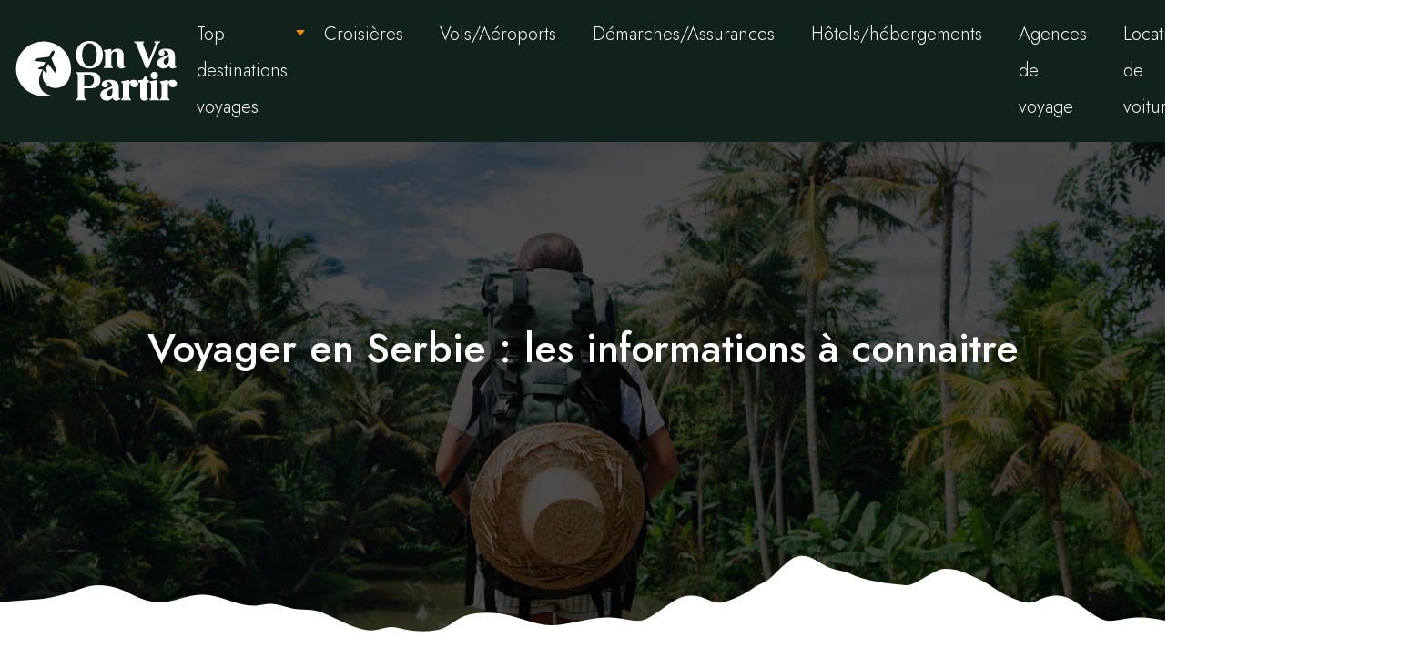

--- FILE ---
content_type: text/html; charset=UTF-8
request_url: https://www.onvapartir.com/voyager-en-serbie-les-informations-a-connaitre/
body_size: 16616
content:
<!DOCTYPE html>
<html lang="fr-FR">
<head>
<meta charset="UTF-8" />
<meta name="viewport" content="width=device-width">
<link rel="shortcut icon" href="/wp-content/uploads/2023/08/favicon-on-va-partir.svg" />
<script type="application/ld+json">
{
    "@context": "https://schema.org",
    "@graph": [
        {
            "@type": "WebSite",
            "@id": "https://www.onvapartir.com#website",
            "url": "https://www.onvapartir.com",
            "name": "onvapartir",
            "inLanguage": "fr-FR",
            "publisher": {
                "@id": "https://www.onvapartir.com#organization"
            }
        },
        {
            "@type": "Organization",
            "@id": "https://www.onvapartir.com#organization",
            "name": "onvapartir",
            "url": "https://www.onvapartir.com",
            "logo": {
                "@type": "ImageObject",
                "@id": "https://www.onvapartir.com#logo",
                "url": "https://www.onvapartir.com/wp-content/uploads/2023/08/logo-on-va-partir.svg"
            }
        },
        {
            "@type": "Person",
            "@id": "https://www.onvapartir.com/author/admin@1#person",
            "name": "admin@1",
            "jobTitle": "Rédaction Web",
            "url": "https://www.onvapartir.com/author/admin@1",
            "worksFor": {
                "@id": "https://www.onvapartir.com#organization"
            },
            "image": {
                "@type": "ImageObject",
                "url": ""
            }
        },
        {
            "@type": "WebPage",
            "@id": "https://www.onvapartir.com/voyager-en-serbie-les-informations-a-connaitre/#webpage",
            "url": "https://www.onvapartir.com/voyager-en-serbie-les-informations-a-connaitre/",
            "isPartOf": {
                "@id": "https://www.onvapartir.com#website"
            },
            "breadcrumb": {
                "@id": "https://www.onvapartir.com/voyager-en-serbie-les-informations-a-connaitre/#breadcrumb"
            },
            "inLanguage": "fr_FR"
        },
        {
            "@type": "Article",
            "@id": "https://www.onvapartir.com/voyager-en-serbie-les-informations-a-connaitre/#article",
            "headline": "Voyager en Serbie : les informations à connaitre",
            "mainEntityOfPage": {
                "@id": "https://www.onvapartir.com/voyager-en-serbie-les-informations-a-connaitre/#webpage"
            },
            "wordCount": 1195,
            "isAccessibleForFree": true,
            "articleSection": [
                "Europe"
            ],
            "datePublished": "2020-07-09T07:19:00+00:00",
            "author": {
                "@id": "https://www.onvapartir.com/author/admin@1#person"
            },
            "publisher": {
                "@id": "https://www.onvapartir.com#organization"
            },
            "inLanguage": "fr-FR"
        },
        {
            "@type": "BreadcrumbList",
            "@id": "https://www.onvapartir.com/voyager-en-serbie-les-informations-a-connaitre/#breadcrumb",
            "itemListElement": [
                {
                    "@type": "ListItem",
                    "position": 1,
                    "name": "Accueil",
                    "item": "https://www.onvapartir.com/"
                },
                {
                    "@type": "ListItem",
                    "position": 2,
                    "name": "Europe",
                    "item": "https://www.onvapartir.com/europe/"
                },
                {
                    "@type": "ListItem",
                    "position": 3,
                    "name": "Voyager en Serbie : les informations à connaitre",
                    "item": "https://www.onvapartir.com/voyager-en-serbie-les-informations-a-connaitre/"
                }
            ]
        }
    ]
}</script>
<meta name='robots' content='max-image-preview:large' />
<title>Ce qu'il faut connaître sur le voyage en Serbie</title><meta name="description" content="Voici l'essentiel à connaître sur la Serbie afin de profiter au mieux de votre séjour en toute tranquillité et en toute sécurité."><link rel="alternate" title="oEmbed (JSON)" type="application/json+oembed" href="https://www.onvapartir.com/wp-json/oembed/1.0/embed?url=https%3A%2F%2Fwww.onvapartir.com%2Fvoyager-en-serbie-les-informations-a-connaitre%2F" />
<link rel="alternate" title="oEmbed (XML)" type="text/xml+oembed" href="https://www.onvapartir.com/wp-json/oembed/1.0/embed?url=https%3A%2F%2Fwww.onvapartir.com%2Fvoyager-en-serbie-les-informations-a-connaitre%2F&#038;format=xml" />
<style id='wp-img-auto-sizes-contain-inline-css' type='text/css'>
img:is([sizes=auto i],[sizes^="auto," i]){contain-intrinsic-size:3000px 1500px}
/*# sourceURL=wp-img-auto-sizes-contain-inline-css */
</style>
<style id='wp-block-library-inline-css' type='text/css'>
:root{--wp-block-synced-color:#7a00df;--wp-block-synced-color--rgb:122,0,223;--wp-bound-block-color:var(--wp-block-synced-color);--wp-editor-canvas-background:#ddd;--wp-admin-theme-color:#007cba;--wp-admin-theme-color--rgb:0,124,186;--wp-admin-theme-color-darker-10:#006ba1;--wp-admin-theme-color-darker-10--rgb:0,107,160.5;--wp-admin-theme-color-darker-20:#005a87;--wp-admin-theme-color-darker-20--rgb:0,90,135;--wp-admin-border-width-focus:2px}@media (min-resolution:192dpi){:root{--wp-admin-border-width-focus:1.5px}}.wp-element-button{cursor:pointer}:root .has-very-light-gray-background-color{background-color:#eee}:root .has-very-dark-gray-background-color{background-color:#313131}:root .has-very-light-gray-color{color:#eee}:root .has-very-dark-gray-color{color:#313131}:root .has-vivid-green-cyan-to-vivid-cyan-blue-gradient-background{background:linear-gradient(135deg,#00d084,#0693e3)}:root .has-purple-crush-gradient-background{background:linear-gradient(135deg,#34e2e4,#4721fb 50%,#ab1dfe)}:root .has-hazy-dawn-gradient-background{background:linear-gradient(135deg,#faaca8,#dad0ec)}:root .has-subdued-olive-gradient-background{background:linear-gradient(135deg,#fafae1,#67a671)}:root .has-atomic-cream-gradient-background{background:linear-gradient(135deg,#fdd79a,#004a59)}:root .has-nightshade-gradient-background{background:linear-gradient(135deg,#330968,#31cdcf)}:root .has-midnight-gradient-background{background:linear-gradient(135deg,#020381,#2874fc)}:root{--wp--preset--font-size--normal:16px;--wp--preset--font-size--huge:42px}.has-regular-font-size{font-size:1em}.has-larger-font-size{font-size:2.625em}.has-normal-font-size{font-size:var(--wp--preset--font-size--normal)}.has-huge-font-size{font-size:var(--wp--preset--font-size--huge)}.has-text-align-center{text-align:center}.has-text-align-left{text-align:left}.has-text-align-right{text-align:right}.has-fit-text{white-space:nowrap!important}#end-resizable-editor-section{display:none}.aligncenter{clear:both}.items-justified-left{justify-content:flex-start}.items-justified-center{justify-content:center}.items-justified-right{justify-content:flex-end}.items-justified-space-between{justify-content:space-between}.screen-reader-text{border:0;clip-path:inset(50%);height:1px;margin:-1px;overflow:hidden;padding:0;position:absolute;width:1px;word-wrap:normal!important}.screen-reader-text:focus{background-color:#ddd;clip-path:none;color:#444;display:block;font-size:1em;height:auto;left:5px;line-height:normal;padding:15px 23px 14px;text-decoration:none;top:5px;width:auto;z-index:100000}html :where(.has-border-color){border-style:solid}html :where([style*=border-top-color]){border-top-style:solid}html :where([style*=border-right-color]){border-right-style:solid}html :where([style*=border-bottom-color]){border-bottom-style:solid}html :where([style*=border-left-color]){border-left-style:solid}html :where([style*=border-width]){border-style:solid}html :where([style*=border-top-width]){border-top-style:solid}html :where([style*=border-right-width]){border-right-style:solid}html :where([style*=border-bottom-width]){border-bottom-style:solid}html :where([style*=border-left-width]){border-left-style:solid}html :where(img[class*=wp-image-]){height:auto;max-width:100%}:where(figure){margin:0 0 1em}html :where(.is-position-sticky){--wp-admin--admin-bar--position-offset:var(--wp-admin--admin-bar--height,0px)}@media screen and (max-width:600px){html :where(.is-position-sticky){--wp-admin--admin-bar--position-offset:0px}}

/*# sourceURL=wp-block-library-inline-css */
</style><style id='global-styles-inline-css' type='text/css'>
:root{--wp--preset--aspect-ratio--square: 1;--wp--preset--aspect-ratio--4-3: 4/3;--wp--preset--aspect-ratio--3-4: 3/4;--wp--preset--aspect-ratio--3-2: 3/2;--wp--preset--aspect-ratio--2-3: 2/3;--wp--preset--aspect-ratio--16-9: 16/9;--wp--preset--aspect-ratio--9-16: 9/16;--wp--preset--color--black: #000000;--wp--preset--color--cyan-bluish-gray: #abb8c3;--wp--preset--color--white: #ffffff;--wp--preset--color--pale-pink: #f78da7;--wp--preset--color--vivid-red: #cf2e2e;--wp--preset--color--luminous-vivid-orange: #ff6900;--wp--preset--color--luminous-vivid-amber: #fcb900;--wp--preset--color--light-green-cyan: #7bdcb5;--wp--preset--color--vivid-green-cyan: #00d084;--wp--preset--color--pale-cyan-blue: #8ed1fc;--wp--preset--color--vivid-cyan-blue: #0693e3;--wp--preset--color--vivid-purple: #9b51e0;--wp--preset--color--base: #f9f9f9;--wp--preset--color--base-2: #ffffff;--wp--preset--color--contrast: #111111;--wp--preset--color--contrast-2: #636363;--wp--preset--color--contrast-3: #A4A4A4;--wp--preset--color--accent: #cfcabe;--wp--preset--color--accent-2: #c2a990;--wp--preset--color--accent-3: #d8613c;--wp--preset--color--accent-4: #b1c5a4;--wp--preset--color--accent-5: #b5bdbc;--wp--preset--gradient--vivid-cyan-blue-to-vivid-purple: linear-gradient(135deg,rgb(6,147,227) 0%,rgb(155,81,224) 100%);--wp--preset--gradient--light-green-cyan-to-vivid-green-cyan: linear-gradient(135deg,rgb(122,220,180) 0%,rgb(0,208,130) 100%);--wp--preset--gradient--luminous-vivid-amber-to-luminous-vivid-orange: linear-gradient(135deg,rgb(252,185,0) 0%,rgb(255,105,0) 100%);--wp--preset--gradient--luminous-vivid-orange-to-vivid-red: linear-gradient(135deg,rgb(255,105,0) 0%,rgb(207,46,46) 100%);--wp--preset--gradient--very-light-gray-to-cyan-bluish-gray: linear-gradient(135deg,rgb(238,238,238) 0%,rgb(169,184,195) 100%);--wp--preset--gradient--cool-to-warm-spectrum: linear-gradient(135deg,rgb(74,234,220) 0%,rgb(151,120,209) 20%,rgb(207,42,186) 40%,rgb(238,44,130) 60%,rgb(251,105,98) 80%,rgb(254,248,76) 100%);--wp--preset--gradient--blush-light-purple: linear-gradient(135deg,rgb(255,206,236) 0%,rgb(152,150,240) 100%);--wp--preset--gradient--blush-bordeaux: linear-gradient(135deg,rgb(254,205,165) 0%,rgb(254,45,45) 50%,rgb(107,0,62) 100%);--wp--preset--gradient--luminous-dusk: linear-gradient(135deg,rgb(255,203,112) 0%,rgb(199,81,192) 50%,rgb(65,88,208) 100%);--wp--preset--gradient--pale-ocean: linear-gradient(135deg,rgb(255,245,203) 0%,rgb(182,227,212) 50%,rgb(51,167,181) 100%);--wp--preset--gradient--electric-grass: linear-gradient(135deg,rgb(202,248,128) 0%,rgb(113,206,126) 100%);--wp--preset--gradient--midnight: linear-gradient(135deg,rgb(2,3,129) 0%,rgb(40,116,252) 100%);--wp--preset--gradient--gradient-1: linear-gradient(to bottom, #cfcabe 0%, #F9F9F9 100%);--wp--preset--gradient--gradient-2: linear-gradient(to bottom, #C2A990 0%, #F9F9F9 100%);--wp--preset--gradient--gradient-3: linear-gradient(to bottom, #D8613C 0%, #F9F9F9 100%);--wp--preset--gradient--gradient-4: linear-gradient(to bottom, #B1C5A4 0%, #F9F9F9 100%);--wp--preset--gradient--gradient-5: linear-gradient(to bottom, #B5BDBC 0%, #F9F9F9 100%);--wp--preset--gradient--gradient-6: linear-gradient(to bottom, #A4A4A4 0%, #F9F9F9 100%);--wp--preset--gradient--gradient-7: linear-gradient(to bottom, #cfcabe 50%, #F9F9F9 50%);--wp--preset--gradient--gradient-8: linear-gradient(to bottom, #C2A990 50%, #F9F9F9 50%);--wp--preset--gradient--gradient-9: linear-gradient(to bottom, #D8613C 50%, #F9F9F9 50%);--wp--preset--gradient--gradient-10: linear-gradient(to bottom, #B1C5A4 50%, #F9F9F9 50%);--wp--preset--gradient--gradient-11: linear-gradient(to bottom, #B5BDBC 50%, #F9F9F9 50%);--wp--preset--gradient--gradient-12: linear-gradient(to bottom, #A4A4A4 50%, #F9F9F9 50%);--wp--preset--font-size--small: 13px;--wp--preset--font-size--medium: 20px;--wp--preset--font-size--large: 36px;--wp--preset--font-size--x-large: 42px;--wp--preset--spacing--20: min(1.5rem, 2vw);--wp--preset--spacing--30: min(2.5rem, 3vw);--wp--preset--spacing--40: min(4rem, 5vw);--wp--preset--spacing--50: min(6.5rem, 8vw);--wp--preset--spacing--60: min(10.5rem, 13vw);--wp--preset--spacing--70: 3.38rem;--wp--preset--spacing--80: 5.06rem;--wp--preset--spacing--10: 1rem;--wp--preset--shadow--natural: 6px 6px 9px rgba(0, 0, 0, 0.2);--wp--preset--shadow--deep: 12px 12px 50px rgba(0, 0, 0, 0.4);--wp--preset--shadow--sharp: 6px 6px 0px rgba(0, 0, 0, 0.2);--wp--preset--shadow--outlined: 6px 6px 0px -3px rgb(255, 255, 255), 6px 6px rgb(0, 0, 0);--wp--preset--shadow--crisp: 6px 6px 0px rgb(0, 0, 0);}:root { --wp--style--global--content-size: 1320px;--wp--style--global--wide-size: 1920px; }:where(body) { margin: 0; }.wp-site-blocks { padding-top: var(--wp--style--root--padding-top); padding-bottom: var(--wp--style--root--padding-bottom); }.has-global-padding { padding-right: var(--wp--style--root--padding-right); padding-left: var(--wp--style--root--padding-left); }.has-global-padding > .alignfull { margin-right: calc(var(--wp--style--root--padding-right) * -1); margin-left: calc(var(--wp--style--root--padding-left) * -1); }.has-global-padding :where(:not(.alignfull.is-layout-flow) > .has-global-padding:not(.wp-block-block, .alignfull)) { padding-right: 0; padding-left: 0; }.has-global-padding :where(:not(.alignfull.is-layout-flow) > .has-global-padding:not(.wp-block-block, .alignfull)) > .alignfull { margin-left: 0; margin-right: 0; }.wp-site-blocks > .alignleft { float: left; margin-right: 2em; }.wp-site-blocks > .alignright { float: right; margin-left: 2em; }.wp-site-blocks > .aligncenter { justify-content: center; margin-left: auto; margin-right: auto; }:where(.wp-site-blocks) > * { margin-block-start: 1.2rem; margin-block-end: 0; }:where(.wp-site-blocks) > :first-child { margin-block-start: 0; }:where(.wp-site-blocks) > :last-child { margin-block-end: 0; }:root { --wp--style--block-gap: 1.2rem; }:root :where(.is-layout-flow) > :first-child{margin-block-start: 0;}:root :where(.is-layout-flow) > :last-child{margin-block-end: 0;}:root :where(.is-layout-flow) > *{margin-block-start: 1.2rem;margin-block-end: 0;}:root :where(.is-layout-constrained) > :first-child{margin-block-start: 0;}:root :where(.is-layout-constrained) > :last-child{margin-block-end: 0;}:root :where(.is-layout-constrained) > *{margin-block-start: 1.2rem;margin-block-end: 0;}:root :where(.is-layout-flex){gap: 1.2rem;}:root :where(.is-layout-grid){gap: 1.2rem;}.is-layout-flow > .alignleft{float: left;margin-inline-start: 0;margin-inline-end: 2em;}.is-layout-flow > .alignright{float: right;margin-inline-start: 2em;margin-inline-end: 0;}.is-layout-flow > .aligncenter{margin-left: auto !important;margin-right: auto !important;}.is-layout-constrained > .alignleft{float: left;margin-inline-start: 0;margin-inline-end: 2em;}.is-layout-constrained > .alignright{float: right;margin-inline-start: 2em;margin-inline-end: 0;}.is-layout-constrained > .aligncenter{margin-left: auto !important;margin-right: auto !important;}.is-layout-constrained > :where(:not(.alignleft):not(.alignright):not(.alignfull)){max-width: var(--wp--style--global--content-size);margin-left: auto !important;margin-right: auto !important;}.is-layout-constrained > .alignwide{max-width: var(--wp--style--global--wide-size);}body .is-layout-flex{display: flex;}.is-layout-flex{flex-wrap: wrap;align-items: center;}.is-layout-flex > :is(*, div){margin: 0;}body .is-layout-grid{display: grid;}.is-layout-grid > :is(*, div){margin: 0;}body{--wp--style--root--padding-top: 0px;--wp--style--root--padding-right: var(--wp--preset--spacing--50);--wp--style--root--padding-bottom: 0px;--wp--style--root--padding-left: var(--wp--preset--spacing--50);}a:where(:not(.wp-element-button)){text-decoration: underline;}:root :where(a:where(:not(.wp-element-button)):hover){text-decoration: none;}:root :where(.wp-element-button, .wp-block-button__link){background-color: var(--wp--preset--color--contrast);border-radius: .33rem;border-color: var(--wp--preset--color--contrast);border-width: 0;color: var(--wp--preset--color--base);font-family: inherit;font-size: var(--wp--preset--font-size--small);font-style: normal;font-weight: 500;letter-spacing: inherit;line-height: inherit;padding-top: 0.6rem;padding-right: 1rem;padding-bottom: 0.6rem;padding-left: 1rem;text-decoration: none;text-transform: inherit;}:root :where(.wp-element-button:hover, .wp-block-button__link:hover){background-color: var(--wp--preset--color--contrast-2);border-color: var(--wp--preset--color--contrast-2);color: var(--wp--preset--color--base);}:root :where(.wp-element-button:focus, .wp-block-button__link:focus){background-color: var(--wp--preset--color--contrast-2);border-color: var(--wp--preset--color--contrast-2);color: var(--wp--preset--color--base);outline-color: var(--wp--preset--color--contrast);outline-offset: 2px;outline-style: dotted;outline-width: 1px;}:root :where(.wp-element-button:active, .wp-block-button__link:active){background-color: var(--wp--preset--color--contrast);color: var(--wp--preset--color--base);}:root :where(.wp-element-caption, .wp-block-audio figcaption, .wp-block-embed figcaption, .wp-block-gallery figcaption, .wp-block-image figcaption, .wp-block-table figcaption, .wp-block-video figcaption){color: var(--wp--preset--color--contrast-2);font-family: var(--wp--preset--font-family--body);font-size: 0.8rem;}.has-black-color{color: var(--wp--preset--color--black) !important;}.has-cyan-bluish-gray-color{color: var(--wp--preset--color--cyan-bluish-gray) !important;}.has-white-color{color: var(--wp--preset--color--white) !important;}.has-pale-pink-color{color: var(--wp--preset--color--pale-pink) !important;}.has-vivid-red-color{color: var(--wp--preset--color--vivid-red) !important;}.has-luminous-vivid-orange-color{color: var(--wp--preset--color--luminous-vivid-orange) !important;}.has-luminous-vivid-amber-color{color: var(--wp--preset--color--luminous-vivid-amber) !important;}.has-light-green-cyan-color{color: var(--wp--preset--color--light-green-cyan) !important;}.has-vivid-green-cyan-color{color: var(--wp--preset--color--vivid-green-cyan) !important;}.has-pale-cyan-blue-color{color: var(--wp--preset--color--pale-cyan-blue) !important;}.has-vivid-cyan-blue-color{color: var(--wp--preset--color--vivid-cyan-blue) !important;}.has-vivid-purple-color{color: var(--wp--preset--color--vivid-purple) !important;}.has-base-color{color: var(--wp--preset--color--base) !important;}.has-base-2-color{color: var(--wp--preset--color--base-2) !important;}.has-contrast-color{color: var(--wp--preset--color--contrast) !important;}.has-contrast-2-color{color: var(--wp--preset--color--contrast-2) !important;}.has-contrast-3-color{color: var(--wp--preset--color--contrast-3) !important;}.has-accent-color{color: var(--wp--preset--color--accent) !important;}.has-accent-2-color{color: var(--wp--preset--color--accent-2) !important;}.has-accent-3-color{color: var(--wp--preset--color--accent-3) !important;}.has-accent-4-color{color: var(--wp--preset--color--accent-4) !important;}.has-accent-5-color{color: var(--wp--preset--color--accent-5) !important;}.has-black-background-color{background-color: var(--wp--preset--color--black) !important;}.has-cyan-bluish-gray-background-color{background-color: var(--wp--preset--color--cyan-bluish-gray) !important;}.has-white-background-color{background-color: var(--wp--preset--color--white) !important;}.has-pale-pink-background-color{background-color: var(--wp--preset--color--pale-pink) !important;}.has-vivid-red-background-color{background-color: var(--wp--preset--color--vivid-red) !important;}.has-luminous-vivid-orange-background-color{background-color: var(--wp--preset--color--luminous-vivid-orange) !important;}.has-luminous-vivid-amber-background-color{background-color: var(--wp--preset--color--luminous-vivid-amber) !important;}.has-light-green-cyan-background-color{background-color: var(--wp--preset--color--light-green-cyan) !important;}.has-vivid-green-cyan-background-color{background-color: var(--wp--preset--color--vivid-green-cyan) !important;}.has-pale-cyan-blue-background-color{background-color: var(--wp--preset--color--pale-cyan-blue) !important;}.has-vivid-cyan-blue-background-color{background-color: var(--wp--preset--color--vivid-cyan-blue) !important;}.has-vivid-purple-background-color{background-color: var(--wp--preset--color--vivid-purple) !important;}.has-base-background-color{background-color: var(--wp--preset--color--base) !important;}.has-base-2-background-color{background-color: var(--wp--preset--color--base-2) !important;}.has-contrast-background-color{background-color: var(--wp--preset--color--contrast) !important;}.has-contrast-2-background-color{background-color: var(--wp--preset--color--contrast-2) !important;}.has-contrast-3-background-color{background-color: var(--wp--preset--color--contrast-3) !important;}.has-accent-background-color{background-color: var(--wp--preset--color--accent) !important;}.has-accent-2-background-color{background-color: var(--wp--preset--color--accent-2) !important;}.has-accent-3-background-color{background-color: var(--wp--preset--color--accent-3) !important;}.has-accent-4-background-color{background-color: var(--wp--preset--color--accent-4) !important;}.has-accent-5-background-color{background-color: var(--wp--preset--color--accent-5) !important;}.has-black-border-color{border-color: var(--wp--preset--color--black) !important;}.has-cyan-bluish-gray-border-color{border-color: var(--wp--preset--color--cyan-bluish-gray) !important;}.has-white-border-color{border-color: var(--wp--preset--color--white) !important;}.has-pale-pink-border-color{border-color: var(--wp--preset--color--pale-pink) !important;}.has-vivid-red-border-color{border-color: var(--wp--preset--color--vivid-red) !important;}.has-luminous-vivid-orange-border-color{border-color: var(--wp--preset--color--luminous-vivid-orange) !important;}.has-luminous-vivid-amber-border-color{border-color: var(--wp--preset--color--luminous-vivid-amber) !important;}.has-light-green-cyan-border-color{border-color: var(--wp--preset--color--light-green-cyan) !important;}.has-vivid-green-cyan-border-color{border-color: var(--wp--preset--color--vivid-green-cyan) !important;}.has-pale-cyan-blue-border-color{border-color: var(--wp--preset--color--pale-cyan-blue) !important;}.has-vivid-cyan-blue-border-color{border-color: var(--wp--preset--color--vivid-cyan-blue) !important;}.has-vivid-purple-border-color{border-color: var(--wp--preset--color--vivid-purple) !important;}.has-base-border-color{border-color: var(--wp--preset--color--base) !important;}.has-base-2-border-color{border-color: var(--wp--preset--color--base-2) !important;}.has-contrast-border-color{border-color: var(--wp--preset--color--contrast) !important;}.has-contrast-2-border-color{border-color: var(--wp--preset--color--contrast-2) !important;}.has-contrast-3-border-color{border-color: var(--wp--preset--color--contrast-3) !important;}.has-accent-border-color{border-color: var(--wp--preset--color--accent) !important;}.has-accent-2-border-color{border-color: var(--wp--preset--color--accent-2) !important;}.has-accent-3-border-color{border-color: var(--wp--preset--color--accent-3) !important;}.has-accent-4-border-color{border-color: var(--wp--preset--color--accent-4) !important;}.has-accent-5-border-color{border-color: var(--wp--preset--color--accent-5) !important;}.has-vivid-cyan-blue-to-vivid-purple-gradient-background{background: var(--wp--preset--gradient--vivid-cyan-blue-to-vivid-purple) !important;}.has-light-green-cyan-to-vivid-green-cyan-gradient-background{background: var(--wp--preset--gradient--light-green-cyan-to-vivid-green-cyan) !important;}.has-luminous-vivid-amber-to-luminous-vivid-orange-gradient-background{background: var(--wp--preset--gradient--luminous-vivid-amber-to-luminous-vivid-orange) !important;}.has-luminous-vivid-orange-to-vivid-red-gradient-background{background: var(--wp--preset--gradient--luminous-vivid-orange-to-vivid-red) !important;}.has-very-light-gray-to-cyan-bluish-gray-gradient-background{background: var(--wp--preset--gradient--very-light-gray-to-cyan-bluish-gray) !important;}.has-cool-to-warm-spectrum-gradient-background{background: var(--wp--preset--gradient--cool-to-warm-spectrum) !important;}.has-blush-light-purple-gradient-background{background: var(--wp--preset--gradient--blush-light-purple) !important;}.has-blush-bordeaux-gradient-background{background: var(--wp--preset--gradient--blush-bordeaux) !important;}.has-luminous-dusk-gradient-background{background: var(--wp--preset--gradient--luminous-dusk) !important;}.has-pale-ocean-gradient-background{background: var(--wp--preset--gradient--pale-ocean) !important;}.has-electric-grass-gradient-background{background: var(--wp--preset--gradient--electric-grass) !important;}.has-midnight-gradient-background{background: var(--wp--preset--gradient--midnight) !important;}.has-gradient-1-gradient-background{background: var(--wp--preset--gradient--gradient-1) !important;}.has-gradient-2-gradient-background{background: var(--wp--preset--gradient--gradient-2) !important;}.has-gradient-3-gradient-background{background: var(--wp--preset--gradient--gradient-3) !important;}.has-gradient-4-gradient-background{background: var(--wp--preset--gradient--gradient-4) !important;}.has-gradient-5-gradient-background{background: var(--wp--preset--gradient--gradient-5) !important;}.has-gradient-6-gradient-background{background: var(--wp--preset--gradient--gradient-6) !important;}.has-gradient-7-gradient-background{background: var(--wp--preset--gradient--gradient-7) !important;}.has-gradient-8-gradient-background{background: var(--wp--preset--gradient--gradient-8) !important;}.has-gradient-9-gradient-background{background: var(--wp--preset--gradient--gradient-9) !important;}.has-gradient-10-gradient-background{background: var(--wp--preset--gradient--gradient-10) !important;}.has-gradient-11-gradient-background{background: var(--wp--preset--gradient--gradient-11) !important;}.has-gradient-12-gradient-background{background: var(--wp--preset--gradient--gradient-12) !important;}.has-small-font-size{font-size: var(--wp--preset--font-size--small) !important;}.has-medium-font-size{font-size: var(--wp--preset--font-size--medium) !important;}.has-large-font-size{font-size: var(--wp--preset--font-size--large) !important;}.has-x-large-font-size{font-size: var(--wp--preset--font-size--x-large) !important;}
/*# sourceURL=global-styles-inline-css */
</style>

<link rel='stylesheet' id='default-css' href='https://www.onvapartir.com/wp-content/themes/factory-templates-4/style.css?ver=3e868a7209a3935f108dc0b5c4252d2e' type='text/css' media='all' />
<link rel='stylesheet' id='bootstrap5-css' href='https://www.onvapartir.com/wp-content/themes/factory-templates-4/css/bootstrap.min.css?ver=3e868a7209a3935f108dc0b5c4252d2e' type='text/css' media='all' />
<link rel='stylesheet' id='bootstrap-icon-css' href='https://www.onvapartir.com/wp-content/themes/factory-templates-4/css/bootstrap-icons.css?ver=3e868a7209a3935f108dc0b5c4252d2e' type='text/css' media='all' />
<link rel='stylesheet' id='global-css' href='https://www.onvapartir.com/wp-content/themes/factory-templates-4/css/global.css?ver=3e868a7209a3935f108dc0b5c4252d2e' type='text/css' media='all' />
<link rel='stylesheet' id='light-theme-css' href='https://www.onvapartir.com/wp-content/themes/factory-templates-4/css/light.css?ver=3e868a7209a3935f108dc0b5c4252d2e' type='text/css' media='all' />
<script type="text/javascript" src="https://code.jquery.com/jquery-3.2.1.min.js?ver=3e868a7209a3935f108dc0b5c4252d2e" id="jquery3.2.1-js"></script>
<script type="text/javascript" src="https://www.onvapartir.com/wp-content/themes/factory-templates-4/js/fn.js?ver=3e868a7209a3935f108dc0b5c4252d2e" id="default_script-js"></script>
<link rel="https://api.w.org/" href="https://www.onvapartir.com/wp-json/" /><link rel="alternate" title="JSON" type="application/json" href="https://www.onvapartir.com/wp-json/wp/v2/posts/1884" /><link rel="EditURI" type="application/rsd+xml" title="RSD" href="https://www.onvapartir.com/xmlrpc.php?rsd" />
<link rel="canonical" href="https://www.onvapartir.com/voyager-en-serbie-les-informations-a-connaitre/" />
<link rel='shortlink' href='https://www.onvapartir.com/?p=1884' />
 
<meta name="google-site-verification" content="G3Mab4ZRLnmdJqqdYLN7J_exxHyMDoWh3ioVzdNpic4" />
<meta name="google-site-verification" content="QvAk91DkTpnWryeGF-seU7jc1IAoYy-a9d4qEXKDgg8" />
<link href="https://fonts.googleapis.com/css2?family=Jost:wght@300;500&family=Mansalva&display=swap" rel="stylesheet">
<meta name="verify" content="6825e4732fb95-5kWLJjjX" /> 
<style type="text/css">
.default_color_background,.menu-bars{background-color : #f29727 }.default_color_text,a,h1 span,h2 span,h3 span,h4 span,h5 span,h6 span{color :#f29727 }.navigation li a,.navigation li.disabled,.navigation li.active a,.owl-dots .owl-dot.active span,.owl-dots .owl-dot:hover span{background-color: #f29727;}
.block-spc{border-color:#f29727}
.page-content a{color : #ff8d00 }.page-content a:hover{color : #e9be8a }.home .body-content a{color : #ff8d00 }.home .body-content a:hover{color : #e9be8a }.col-menu,.main-navigation{background-color:transparent;}body:not(.home) .main-navigation{background-color:#10221b}.main-navigation.scrolled{padding:0 0 0 0;}.main-navigation nav li{padding:0 10px;}.main-navigation.scrolled{background-color:#10221b;}.main-navigation .logo-main{height: auto;}.main-navigation  .logo-sticky{height: auto;}.main-navigation .sub-menu{background-color: #10221b;}nav li a{font-size:20px;}nav li a{line-height:40px;}nav li a{color:#fff!important;}nav li:hover > a,.current-menu-item > a{color:#f29727!important;}.archive h1{color:#fff!important;}.category .subheader,.single .subheader{padding:200px 0px 350px }.archive h1{text-align:center!important;} .archive h1{font-size:45px}  .archive h2,.cat-description h2{font-size:25px} .archive h2 a,.cat-description h2{color:#10221b!important;}.archive .readmore{background-color:#f29727;}.archive .readmore{color:#fff;}.archive .readmore{padding:8px 20px;}.archive .readmore{border-width: 0px}.single h1{color:#fff!important;}.single .the-post h2{color:#10221b!important;}.single .the-post h3{color:#10221b!important;}.single .the-post h4{color:#10221b!important;}.single .the-post h5{color:#10221b!important;}.single .the-post h6{color:#10221b!important;} .single .post-content a{color:#ff8d00} .single .post-content a:hover{color:#e9be8a}.single h1{text-align:center!important;}.single h1{font-size: 45px}.single h2{font-size: 25px}.single h3{font-size: 21px}.single h4{font-size: 18px}.single h5{font-size: 16px}.single h6{font-size: 15px}footer{background-position:top } #back_to_top{background-color:#f29727;}#back_to_top i, #back_to_top svg{color:#fff;} footer{padding:80px 0 0} #back_to_top {padding:3px 9px 6px;}</style>
<style>:root {
    --color-primary: #f29727;
    --color-primary-light: #ffc432;
    --color-primary-dark: #a9691b;
    --color-primary-hover: #d98723;
    --color-primary-muted: #fff13e;
            --color-background: #fff;
    --color-text: #000000;
} </style>
<style id="custom-st" type="text/css">
body{font-family:"Jost",sans-serif;font-size:20px;font-weight:300;line-height:30px;color:#483e3e;}h1,h2,h3,h4,h5,h6{font-weight:500;}.navbar-toggler{border:none}.sub-menu li a{line-height:30px;}.main-navigation .menu-item-has-children::after{top:13px;color:#ff8d00;}.petit-intro{font-family:"Mansalva",serif;}.bloc1:before,.subheader:before{position:absolute;content:'';bottom:-2px;left:0;width:100%;height:160px;z-index:-1;background:url(/wp-content/uploads/2023/07/slider-mask.png) no-repeat;}.bloc1:before{z-index:1;}.bloc2{position:relative;z-index:1;}.bloc2:before{content:'';display:block;position:absolute;mask-image:url(/wp-content/uploads/2023/07/home-mask-shape.png);-webkit-mask-image:url(/wp-content/uploads/2023/07/home-mask-shape.png);mask-position:top left;-webkit-mask-position:top left;mask-repeat:no-repeat;-webkit-mask-repeat:no-repeat;mask-size:100%;-webkit-mask-size:100%;left:0;right:0;top:0;bottom:0;background-color:#ffffff;z-index:-1;}.effetimg{position:relative;right:80px;bottom:-150px;overflow:hidden;z-index:1;}.effetimg:before{content:"";bottom:0;right:0;left:0;top:0;background:#f29727cc;position:absolute;z-index:1;opacity:0;-webkit-transition:all 1s ease 0s;transition:all 1s ease 0s;}.effetimg:hover:before {opacity:1;}.effetimg:after{background-color:#ffffffcc;opacity:0.6;top:0;bottom:0;content:'';left:-50%;position:absolute;width:200px;box-shadow:0 0 100px #ffffffcc;-webkit-transform:skew(-20deg);-moz-transform:skew(-20deg);-ms-transform:skew(-20deg);-o-transform:skew(-20deg);transform:skew(-20deg);opacity:0;visibility:hidden;-webkit-transition:all 1s ease 0s;transition:all 1s ease 0s;}.effetimg:hover:after{left:150%;opacity:0.5;visibility:visible;}.content-slide-title{font-size:26px;line-height:33px;font-weight:500;text-align:center;}.content-slide-text{text-align:center;}footer{color:#fff;}#back_to_top svg {width:20px;}#inactive,.to-top {box-shadow:none;z-index:3;}.widget_footer img{margin-bottom:20px;}footer .footer-widget{line-height:30px;color:#fff;font-weight:500;font-size:26px!important;margin-bottom:24px!important;border-bottom:none!important;}footer ul{list-style:none;margin:0;padding:0;}footer ul li{left:0;-webkit-transition:0.5s all ease;transition:0.5s all ease;position:relative;margin-bottom:10px;}footer ul li:hover{left:7px;}footer .copyright{padding:20px;border-top:1px dashed #527969;margin-top:60px;text-align:center;font-size:14px;}.subheader {z-index:1;}.archive h2 {margin-bottom:0.5em;}.archive .post {-webkit-box-shadow:0 10px 30px rgb(0 0 0 / 7%);box-shadow:0 10px 30px rgb(0 0 0 / 7%);padding:30px;}.archive .readmore{font-size:13px;line-height:24px;font-weight:600;text-transform:uppercase;position:relative;z-index:1;overflow:hidden;}.archive .readmore:before{position:absolute;content:'';top:0;left:0;width:100%;height:100%;z-index:-1;opacity:0;background-color:#10221b;-webkit-transition:all 0.4s;-moz-transition:all 0.4s;-o-transition:all 0.4s;transition:all 0.4s;-webkit-transform:scale(0.5,1);transform:scale(0.5,1);}.archive .readmore:hover:before {opacity:1;-webkit-transform:scale(1,1);transform:scale(1,1);}.widget_sidebar{margin-bottom:50px;border:2px solid #476e5f2b;padding:30px;}.widget_sidebar .sidebar-widget{padding-bottom:10px;border-bottom:none;font-weight:500;text-align:left;color:#1c1b1f;line-height:30px;font-size:20px;}.single .sidebar-ma{text-align:left;}.single .all-post-content{margin-bottom:50px;}@media screen and (max-width:960px){.b2 {margin-top:-1px;z-index:3;position:relative;}.xxx{background-position:right!important;}.last-bloc{padding-bottom:10%!important;}.tblanc{color:#fff!important;}.bloc1:before{bottom:-40px;}.img-slider,.content-slide,.subheader:before{display:none!important;}.petit-intro{font-size:20px!important;}.navbar-collapse{background:#000;}.bi-list::before {color:#fff;}nav li a{line-height:25px;}.reduit-col{padding-right:0!important;padding-left:0!important;}.parag{padding-left:0!important;padding-right:0!important;}.espspec{height:10px!important;}.reduit-esp{padding-top:30px!important;padding-bottom:30px!important;padding-right:30px!important;padding-left:30px!important;}.effetimg{right:0;bottom:0;}.bloc1 {background:#000;min-height:60vh !important;}.main-navigation .menu-item-has-children::after{top:16px;}h1{font-size:30px!important;}h2{font-size:20px!important;}h3{font-size:18px!important;}.category .subheader,.single .subheader {padding:70px 0px;}footer .copyright{padding:25px 50px;margin-top:30px!important;}footer .widgets{padding:0 30px!important;}footer{padding:40px 0 0;}}:root{--color-primary:#f29727;--color-primary-light:#fde5c5;--color-primary-dark:#d67f1f;--color-primary-hover:#e6861e;--color-primary-muted:#fde5c5;}.summary-block p,.summary-block h2{font-weight:500;}.single .the-post ul li,.single .the-post ol li{padding-bottom:7px;}.single .the-post ul li::marker,.single .the-post ol li::marker{color:var(--color-primary);}.nav-post-cat{padding-top:20px;}[class^="tldr-"]{position:relative;padding:1.5em 1.5em 0.5em;margin:1.5em 0;overflow:hidden;z-index:1;border:1px solid var(--color-primary);}[class^="tldr-"]::before{position:absolute;content:'';bottom:-2px;left:0;width:100%;height:160px;z-index:-1;background:url(/wp-content/uploads/2023/07/slider-mask.png) no-repeat;opacity:0.8;}.tldr-paragraph{background-color:var(--color-primary-light);border-left:5px solid var(--color-primary);color:#333;}.tldr-paragraph p strong{color:var(--color-primary-dark);}.tldr-list{background-color:#f9f9f9;border:1px solid var(--color-primary-muted);}.tldr-list ul{list-style:none;padding-left:0;}.tldr-list ul li{padding-left:1.5em;position:relative;margin-bottom:0.5em;}.tldr-list ul li::before{content:'✔';position:absolute;left:0;color:var(--color-primary);font-weight:bold;}.tldr-hybrid{border:1px solid var(--color-primary);background-color:#fff;}.tldr-hybrid p strong{color:var(--color-primary-dark);}.tldr-hybrid em strong{display:block;margin-top:1em;margin-bottom:1em;padding:1em;background-color:var(--color-primary-muted);border-radius:4px;color:var(--color-primary-dark);}.tldr-hybrid ul{padding-left:20px;}.tldr-hybrid ul li{margin-bottom:0.5em;}.dt-published,.dt-modified{display:inline-block;align-items:center;gap:0.6em;color:#555;font-size:0.8em;}.dt-published{margin-bottom:0.5em;}.dt-published::before,.dt-modified::before{content:'';display:inline-block;width:1.1em;height:1.1em;background-color:currentColor;background-size:contain;background-repeat:no-repeat;background-position:center;}.dt-published::before{-webkit-mask:url("data:image/svg+xml,%3Csvg xmlns='http://www.w3.org/2000/svg' viewBox='0 0 24 24' fill='none' stroke='currentColor' stroke-width='2' stroke-linecap='round' stroke-linejoin='round'%3E%3Crect x='3' y='4' width='18' height='18' rx='2' ry='2'%3E%3C/rect%3E%3Cline x1='16' y1='2' x2='16' y2='6'%3E%3C/line%3E%3Cline x1='8' y1='2' x2='8' y2='6'%3E%3C/line%3E%3Cline x1='3' y1='10' x2='21' y2='10'%3E%3C/line%3E%3C/svg%3E") no-repeat center;mask:url("data:image/svg+xml,%3Csvg xmlns='http://www.w3.org/2000/svg' viewBox='0 0 24 24' fill='none' stroke='currentColor' stroke-width='2' stroke-linecap='round' stroke-linejoin='round'%3E%3Crect x='3' y='4' width='18' height='18' rx='2' ry='2'%3E%3C/rect%3E%3Cline x1='16' y1='2' x2='16' y2='6'%3E%3C/line%3E%3Cline x1='8' y1='2' x2='8' y2='6'%3E%3C/line%3E%3Cline x1='3' y1='10' x2='21' y2='10'%3E%3C/line%3E%3C/svg%3E") no-repeat center;}.dt-modified::before{-webkit-mask:url("data:image/svg+xml,%3Csvg xmlns='http://www.w3.org/2000/svg' viewBox='0 0 24 24' fill='none' stroke='currentColor' stroke-width='2' stroke-linecap='round' stroke-linejoin='round'%3E%3Cpath d='M12 20h9'%3E%3C/path%3E%3Cpath d='M16.5 3.5a2.121 2.121 0 0 1 3 3L7 19l-4 1 1-4L16.5 3.5z'%3E%3C/path%3E%3C/svg%3E") no-repeat center;mask:url("data:image/svg+xml,%3Csvg xmlns='http://www.w3.org/2000/svg' viewBox='0 0 24 24' fill='none' stroke='currentColor' stroke-width='2' stroke-linecap='round' stroke-linejoin='round'%3E%3Cpath d='M12 20h9'%3E%3C/path%3E%3Cpath d='M16.5 3.5a2.121 2.121 0 0 1 3 3L7 19l-4 1 1-4L16.5 3.5z'%3E%3C/path%3E%3C/svg%3E") no-repeat center;}.dt-modified{float:right;}.case-study-block{position:relative;background-color:var(--color-primary-light);padding:1.5em 1.5em 1em;margin:2em 0;overflow:hidden;z-index:1;border:1px solid var(--color-primary-muted);}.case-study-block::before{position:absolute;content:'';bottom:-2px;left:0;width:100%;height:160px;z-index:-1;background:url(/wp-content/uploads/2023/07/slider-mask.png) no-repeat;opacity:0.8;}.case-study-block .case-study-block-title{color:var(--color-primary-dark);font-weight:500;font-size:1.2em;margin-top:0;margin-bottom:0.75em;}.case-study-block p:not(.case-study-block-title){margin-bottom:0;line-height:1.6;color:#333;}blockquote{position:relative;overflow:hidden;background-color:#f5f5f5;border-left:5px solid var(--color-primary,#00bb44);padding:2em;margin:2em 0;z-index:1;}blockquote::before{position:absolute;content:'';bottom:-2px;left:0;width:100%;height:160px;z-index:-1;background:url(/wp-content/uploads/2023/07/slider-mask.png) no-repeat;opacity:0.1;background-size:cover;}blockquote .citation-content{font-family:'Georgia',serif;font-size:1.4em;font-style:italic;line-height:1.5;color:#333;margin:0 0 1em 0;}blockquote p:last-child{margin-bottom:0;}blockquote cite{font-size:0.9em;font-style:normal;color:#555;display:block;text-align:right;}blockquote cite a{color:var(--color-primary-dark,#009936);text-decoration:none;border-bottom:1px dotted var(--color-primary-dark,#009936);transition:color 0.2s ease;}blockquote cite a:hover{color:var(--color-primary,#00bb44);}.block-spc{background:linear-gradient(135deg,var(--color-primary-light) 0%,#ffffff 70%);border:1px solid var(--color-primary-muted);padding:2em 2em 1.5em;margin:2em 0;line-height:1.7;color:#333;}.block-spc a{color:var(--color-primary-dark);text-decoration:none;background-image:linear-gradient(to top,var(--color-primary-muted) 50%,transparent 50%);background-size:100% 200%;background-position:0 0;transition:background-position 0.3s ease;}.block-spc a:hover{background-position:0 100%;color:var(--color-primary-dark);}.table-data{margin:1.5em 0;width:100%;border-collapse:collapse;font-size:0.95em;text-align:left;box-shadow:0 4px 15px rgba(0,0,0,0.05);overflow:hidden;}.table-data th,.table-data td{padding:12px 15px;}.table-data thead th{background-color:var(--color-primary-dark);color:#ffffff;font-weight:bold;text-transform:uppercase;font-size:0.85em;letter-spacing:0.05em;}.table-data tbody tr{border-bottom:1px solid #e0e0e0;}.table-data tbody tr:nth-of-type(even){background-color:#f8f8f8;}.table-data tbody tr:last-of-type{border-bottom:2px solid var(--color-primary-dark);}.table-data tbody tr:hover{background-color:var(--color-primary-muted);color:var(--color-primary-dark);cursor:pointer;}.table-data th:nth-child(2),.table-data td:nth-child(2){text-align:left;}.actionable-list{margin:2em 0;padding:2em 2em 1em;background-image:url('/wp-content/uploads/2023/07/home-intro-bg.jpg');background-size:cover;background-position:center;border:1px solid var(--color-primary);}.actionable-list h3{color:#333;font-size:1.4em;margin:0 0 1.5em 0;}.actionable-list ol{list-style:none;padding-left:0;counter-reset:actionable-counter;}.actionable-list li{position:relative;padding-left:3em;padding-bottom:1.5em;margin-bottom:1.5em;border-bottom:1px dashed var(--color-primary-light);color:#555;line-height:1.6;}.actionable-list li:last-child{border-bottom:none;margin-bottom:0;}.actionable-list li::before{counter-increment:actionable-counter;content:counter(actionable-counter) ".";position:absolute;left:0;top:-20px;color:var(--color-primary-dark);font-size:1.8em;font-weight:600;}.actionable-list li strong{color:var(--color-primary-dark);}.key-takeaways{background-color:var(--color-primary-light,#e6f8ec);border-left:5px solid var(--color-primary,#00bb44);padding:1.5em;margin:1.5em 0;}.key-takeaways p:first-child{display:flex;align-items:center;gap:0.75em;margin-top:0;margin-bottom:1em;font-size:1.3em;font-weight:700;color:var(--color-primary-dark,#009936);}.key-takeaways p:first-child::before{content:'';flex-shrink:0;width:1.2em;height:1.2em;background-color:currentColor;-webkit-mask:url("data:image/svg+xml,%3Csvg xmlns='http://www.w3.org/2000/svg' viewBox='0 0 24 24' fill='none' stroke='currentColor' stroke-width='2' stroke-linecap='round' stroke-linejoin='round'%3E%3Cpath d='M21 2l-2 2m-7.61 7.61a5.5 5.5 0 1 1-7.778 7.778 5.5 5.5 0 0 1 7.777-7.777zm0 0L15.5 7.5m0 0l3 3L22 7l-3-3m-3.5 3.5L19 4'%3E%3C/path%3E%3C/svg%3E") no-repeat center;mask:url("data:image/svg+xml,%3Csvg xmlns='http://www.w3.org/2000/svg' viewBox='0 0 24 24' fill='none' stroke='currentColor' stroke-width='2' stroke-linecap='round' stroke-linejoin='round'%3E%3Cpath d='M21 2l-2 2m-7.61 7.61a5.5 5.5 0 1 1-7.778 7.778 5.5 5.5 0 0 1 7.777-7.777zm0 0L15.5 7.5m0 0l3 3L22 7l-3-3m-3.5 3.5L19 4'%3E%3C/path%3E%3C/svg%3E") no-repeat center;}.key-takeaways ul{list-style:none;padding:0;margin:0;}.key-takeaways ul li{display:flex;align-items:flex-start;gap:0.75em;line-height:1.6;color:#333;}.key-takeaways ul li:not(:last-child){margin-bottom:0.75em;}.key-takeaways ul li::before{content:'';flex-shrink:0;width:1em;height:1em;margin-top:0.25em;background-color:var(--color-primary,#00bb44);-webkit-mask:url("data:image/svg+xml,%3Csvg xmlns='http://www.w3.org/2000/svg' viewBox='0 0 24 24' fill='none' stroke='currentColor' stroke-width='3' stroke-linecap='round' stroke-linejoin='round'%3E%3Cpolyline points='20 6 9 17 4 12'%3E%3C/polyline%3E%3C/svg%3E") no-repeat center;mask:url("data:image/svg+xml,%3Csvg xmlns='http://www.w3.org/2000/svg' viewBox='0 0 24 24' fill='none' stroke='currentColor' stroke-width='3' stroke-linecap='round' stroke-linejoin='round'%3E%3Cpolyline points='20 6 9 17 4 12'%3E%3C/polyline%3E%3C/svg%3E") no-repeat center;}.instant-answer{background-color:#f9f9f9;border:1px solid #e9e9e9;padding:1.5em;margin:2em 0;overflow:hidden;}.instant-answer::before{content:'';display:block;margin:-1.5em -1.5em 1.5em -1.5em;height:6px;background-color:var(--color-primary,#00bb44);}.instant-answer .question{display:flex;align-items:flex-start;gap:0.75em;margin-top:0;margin-bottom:0.75em;font-size:1.3em;font-weight:500;color:#222;line-height:1.4;}.instant-answer .question::before{content:'';flex-shrink:0;width:1em;height:1em;margin-top:0.2em;background-color:var(--color-primary,#00bb44);-webkit-mask:url("data:image/svg+xml,%3Csvg xmlns='http://www.w3.org/2000/svg' viewBox='0 0 24 24' fill='none' stroke='currentColor' stroke-width='2' stroke-linecap='round' stroke-linejoin='round'%3E%3Ccircle cx='12' cy='12' r='10'%3E%3C/circle%3E%3Cpath d='M9.09 9a3 3 0 0 1 5.83 1c0 2-3 3-3 3'%3E%3C/path%3E%3Cline x1='12' y1='17' x2='12.01' y2='17'%3E%3C/line%3E%3C/svg%3E") no-repeat center;mask:url("data:image/svg+xml,%3Csvg xmlns='http://www.w3.org/2000/svg' viewBox='0 0 24 24' fill='none' stroke='currentColor' stroke-width='2' stroke-linecap='round' stroke-linejoin='round'%3E%3Ccircle cx='12' cy='12' r='10'%3E%3C/circle%3E%3Cpath d='M9.09 9a3 3 0 0 1 5.83 1c0 2-3 3-3 3'%3E%3C/path%3E%3Cline x1='12' y1='17' x2='12.01' y2='17'%3E%3C/line%3E%3C/svg%3E") no-repeat center;}.instant-answer .answer{margin:0;color:#444;line-height:1.7;padding-left:1.75em;}.faq-block{background-color:#f9f9f9;border:1px solid #e9e9e9;padding:2em;margin:2em 0;}.faq-block h2{margin-top:0;margin-bottom:1.5em;padding-bottom:0.75em;color:var(--color-primary-dark,#009936);border-bottom:2px solid var(--color-primary-muted,#ccefe0);line-height:1.3;}.faq-block .question{display:flex;align-items:flex-start;gap:0.75em;margin-top:0;margin-bottom:0.5em;font-size:1.1em;line-height:1.5;color:#333;}.faq-block .question:not(:first-of-type){margin-top:1.5em;}.faq-block .question::before{content:'';flex-shrink:0;width:1em;height:1em;margin-top:0.25em;background-color:var(--color-primary,#00bb44);-webkit-mask:url("data:image/svg+xml,%3Csvg xmlns='http://www.w3.org/2000/svg' viewBox='0 0 24 24' fill='none' stroke='currentColor' stroke-width='2' stroke-linecap='round' stroke-linejoin='round'%3E%3Ccircle cx='12' cy='12' r='10'%3E%3C/circle%3E%3Cpath d='M9.09 9a3 3 0 0 1 5.83 1c0 2-3 3-3 3'%3E%3C/path%3E%3Cline x1='12' y1='17' x2='12.01' y2='17'%3E%3C/line%3E%3C/svg%3E") no-repeat center;mask:url("data:image/svg+xml,%3Csvg xmlns='http://www.w3.org/2000/svg' viewBox='0 0 24 24' fill='none' stroke='currentColor' stroke-width='2' stroke-linecap='round' stroke-linejoin='round'%3E%3Ccircle cx='12' cy='12' r='10'%3E%3C/circle%3E%3Cpath d='M9.09 9a3 3 0 0 1 5.83 1c0 2-3 3-3 3'%3E%3C/path%3E%3Cline x1='12' y1='17' x2='12.01' y2='17'%3E%3C/line%3E%3C/svg%3E") no-repeat center;}.faq-block .question strong{color:#111;}.faq-block .answer{margin:0;color:#555;line-height:1.7;padding-left:1.75em;}.author-block{position:relative;padding:1.5em;padding-left:2.5em;margin:3em 0;margin-left:50px;border:1px solid #e9e9e9;border-radius:12px;line-height:1.6;}.author-block .avatar{position:absolute;top:50%;left:-62px;transform:translateY(-50%);width:90px;height:90px;border-radius:50%;background-size:cover;background-position:center;border:4px solid #ffffff;box-shadow:0 4px 12px rgba(0,0,0,0.1);}.author-block .author-text{color:#555;font-size:0.95em;}.author-block .author-text a{font-weight:700;color:var(--color-primary-dark,#009936);text-decoration:none;font-size:1.1em;}.author-block .author-text a:hover{text-decoration:underline;}@media (max-width:600px){.author-block{text-align:center;margin-left:0;padding:1.5em;padding-top:4em;}.author-block .avatar{position:static;transform:none;margin:-5em auto 1em auto;}}.w-100 img{width:100%!important;}</style>
</head> 

<body class="wp-singular post-template-default single single-post postid-1884 single-format-standard wp-theme-factory-templates-4 catid-9" style="">

<div class="main-navigation  container-fluid is_sticky ">
<nav class="navbar navbar-expand-lg  container-fluid">

<a id="logo" href="https://www.onvapartir.com">
<img class="logo-main" src="/wp-content/uploads/2023/08/logo-on-va-partir.svg"  width="auto"   height="auto"  alt="logo">
<img class="logo-sticky" src="/wp-content/uploads/2023/08/logo-on-va-partir.svg" width="auto" height="auto" alt="logo"></a>

    <button class="navbar-toggler" type="button" data-bs-toggle="collapse" data-bs-target="#navbarSupportedContent" aria-controls="navbarSupportedContent" aria-expanded="false" aria-label="Toggle navigation">
      <span class="navbar-toggler-icon"><i class="bi bi-list"></i></span>
    </button>

    <div class="collapse navbar-collapse" id="navbarSupportedContent">

<ul id="main-menu" class="classic-menu navbar-nav ms-auto mb-2 mb-lg-0"><li id="menu-item-2577" class="menu-item menu-item-type-taxonomy menu-item-object-category menu-item-has-children"><a href="https://www.onvapartir.com/top-destinations-voyages/">Top destinations voyages</a>
<ul class="sub-menu">
	<li id="menu-item-2548" class="menu-item menu-item-type-taxonomy menu-item-object-category current-post-ancestor current-menu-parent current-post-parent"><a href="https://www.onvapartir.com/europe/">Europe</a></li>
	<li id="menu-item-2549" class="menu-item menu-item-type-taxonomy menu-item-object-category"><a href="https://www.onvapartir.com/asie/">Asie</a></li>
	<li id="menu-item-2550" class="menu-item menu-item-type-taxonomy menu-item-object-category"><a href="https://www.onvapartir.com/amerique/">Amérique</a></li>
	<li id="menu-item-2551" class="menu-item menu-item-type-taxonomy menu-item-object-category"><a href="https://www.onvapartir.com/afrique/">Afrique</a></li>
	<li id="menu-item-2552" class="menu-item menu-item-type-taxonomy menu-item-object-category"><a href="https://www.onvapartir.com/oceanie/">Océanie</a></li>
</ul>
</li>
<li id="menu-item-2598" class="menu-item menu-item-type-taxonomy menu-item-object-category"><a href="https://www.onvapartir.com/croisieres/">Croisières</a></li>
<li id="menu-item-2553" class="menu-item menu-item-type-taxonomy menu-item-object-category"><a href="https://www.onvapartir.com/vols-aeroports/">Vols/Aéroports</a></li>
<li id="menu-item-2581" class="menu-item menu-item-type-taxonomy menu-item-object-category"><a href="https://www.onvapartir.com/demarches-assurances/">Démarches/Assurances</a></li>
<li id="menu-item-2601" class="menu-item menu-item-type-taxonomy menu-item-object-category"><a href="https://www.onvapartir.com/hotels-hebergements/">Hôtels/hébergements</a></li>
<li id="menu-item-2579" class="menu-item menu-item-type-taxonomy menu-item-object-category"><a href="https://www.onvapartir.com/agences-de-voyage/">Agences de voyage</a></li>
<li id="menu-item-2602" class="menu-item menu-item-type-taxonomy menu-item-object-category"><a href="https://www.onvapartir.com/location-de-voiture/">Location de voiture</a></li>
<li id="menu-item-2587" class="menu-item menu-item-type-taxonomy menu-item-object-category"><a href="https://www.onvapartir.com/shop/">Shop</a></li>
<li id="menu-item-2597" class="menu-item menu-item-type-taxonomy menu-item-object-category"><a href="https://www.onvapartir.com/blog-conseils/">Blog/Conseils</a></li>
</ul>
</div>
</nav>
</div><!--menu-->
<div style="background-color:admin@1" class="body-content     ">
  

<div class="container-fluid subheader" style="background-position:top;background-image:url(/wp-content/uploads/2023/08/cat-on-va-partir.webp);background-color:;">
<div id="mask" style=""></div>	
<div class="container-xxl"><h1 class="title">Voyager en Serbie : les informations à connaitre</h1></div></div>



<div class="post-content container-xxl"> 


<div class="row">
<div class="  col-xxl-9  col-md-12">	



<div class="all-post-content">
<article>
<div style="font-size: 11px" class="breadcrumb"><a href="/"><i class="bi bi-house"></i></a>&nbsp;/&nbsp;<a href="https://www.onvapartir.com/europe/">Europe</a>&nbsp;/&nbsp;Voyager en Serbie : les informations à connaitre</div>
<div class="the-post">





<h2>Monnaie et carte de crédit</h2>
<p>La Serbie est un pays des Balkans en Europe dont la monnaie officielle est le dinar serbe (RSD). L’utilisation des cartes de crédit est devenue populaire ces dernières années. Les chèques de voyage peuvent être encaissés, mais pas très facilement. En centre ville, on trouve facilement des distributeurs automatiques de billets.</p>
<h2>Langue parlée</h2>
<p>La langue officielle de la Serbie est le serbe cyrillique. Cependant, les annonces publiques et les médias utilisent souvent l’alphabet latin. D’autres langues sont également parlées en raison de la proximité de pays voisins tels que le hongrois, le croate, le roumain et l’albanais.</p>
<h2>Gastronomie et allergie</h2>
<p>La gastronomie serbe a une influence directe sur la cuisine méditerranéenne, en particulier le grec, l’allemand, le turc et le bulgare. Son menu est basé sur la viande, le poisson, les légumes et des desserts savoureux. Parmi ses plats typiques, on peut trouver le Sarma,  avec du chou mariné, de la viande hachée et du riz ; le Ćevapi, fait de viande hachée grillée sous forme de saucisse, également servi avec des oignons hachés ; le Pljeskavica, très similaire au hamburger, préparé avec du porc ou du bœuf haché ; le Karađorđeva, le « Nicla » est préparé à partir de porc ou de bœuf farci de kajmak (produit laitier), et est frit avec une couche de farine, trempé dans des œufs battus et roulé dans de la chapelure.</p>
<p>Intolérance et allergies : Le principal ingrédient de la plupart des canards serbes est la viande, mais cela n’empêche pas les végétariens de profiter de la gastronomie, puisque de nos jours, dans la plupart des hôtels et restaurants, il existe des buffets où l’on peut goûter à une variété de salades typiques de ce pays. Pour les personnes allergiques aux noix, il faut faire très attention à certains aliments comme le baklava qui est préparé avec une pâte de noix.</p>
<h2>Téléphone et Internet</h2>
<p>Actuellement, la couverture téléphonique est bonne, il est possible d’utiliser une connexion Internet par ligne commutée sans abonnement ou configuration spéciale. Il existe de nombreux cybercafés dans toutes les villes et lieux touristiques de la Serbie, ainsi qu’un grand nombre de points d’accès à l’Internet sans fil où vous pouvez accéder gratuitement à l’Internet. Un conseil de voyage ! N’oubliez pas de désactiver l’itinérance avant d’arriver à votre destination. Les prix des données en dehors de l’Europe peuvent être très élevés. Il est conseillé d’acheter une carte téléphonique et de la recharger, mieux dans un magasin officiel, car il faut parfois configurer le serveur et le VPN du téléphone pour qu’il fonctionne correctement.</p>
<h2>Livres, films et curiosités</h2>
<p><strong>Les jardins en temps de guerre</strong>, par Teodor Ceric L’histoire se déroule en 1992, lorsque l’armée serbe commence à punir la ville de Sarajevo, Teodor Ceric’, un étudiant en lettres parvient à quitter le pays en échappant à la sécurité de l’armée. Commencer un voyage à travers l’Europe sans but, avec des emplois temporaires. Un soir, dans un cinéma, il voit un étrange film intitulé Le Jardin, réalisé par Derek Jarman. Il y entame le voyage qui conduira progressivement l’ancien élève à concrétiser sa conception de la nature et de la place de l’homme dans celle-ci.</p>
<p>Belgrade (Rumbo a), d’Ivan Romero Catalán et Eladi Romero García raconte la ville de Belgrade, qui est récemment devenue une destination touristique, en montrant ses beautés, ses musées, ses quartiers où la musique joue constamment dans les rues, ses festivals de musique, ses fleuves les plus importants, le Danube et la Sava, sa grande histoire et sa culture slave. Cela nous montre qu’il vaut la peine de passer quelques jours à connaître cette ville, qui est très typiquement d’Europe centrale à certains égards. Avec des gens sympathiques et en même temps agréables avec chaque voyageur, où se distingue une vie nocturne trépidante, les nombreux établissements avec terrasse, les musées variés, etc.</p>
<p>A Winter Night’s Dream (édition anglaise), réalisé par Goran Paskaljevic, parle de la Serbie, étant exactement en l’an 2004. Lorsque Lazar rentre chez lui après dix ans d’absence, il est désormais un homme différent qui a retrouvé sa liberté. Il s’est libéré du lourd fardeau du passé et a commencé une nouvelle vie dans un autre pays. Mais à son retour, elle se rend compte que son appartement est occupé par une femme qui a fui la Bosnie et sa fille, une fille autiste de douze ans. Lazar n’a pas le courage de les mettre dehors. Peu à peu, ces trois êtres marginalisés vont commencer à se sentir de plus en plus identifiés : « La vie est un miracle », dit Emir Kusturica, et parle de Luka, un ingénieur serbe de Belgrade, qui vit dans une maison isolée avec sa femme Jadranka, une chanteuse d’opéra, et son fils Milos. Luka est chargé de construire une voie ferrée pour rendre cette région plus touristique. Mais, aveuglé par son travail et son optimisme, il ne prête aucune attention aux rumeurs d’une guerre civile imminente.</p>
<h2>Sécurité</h2>
<p>La sécurité en territoire serbe est élevée. De petits vols de portefeuilles, de sacs à main ou de téléphones portables peuvent se produire dans des endroits excessivement fréquentés, en particulier à Belgrade. Il est donc recommandé de suivre les règles élémentaires de prudence et faîtes très attention de ne pas vous faire voler votre passeport ou carte identité.</p>
<p>Pour plus d’informations sur la sécurité, il est conseillé de consulter le site web du ministère des Affaires étrangères. Un conseil de voyage ! La participation à des manifestations politiques officielles et non officielles peut présenter un risque pour la sécurité des spectateurs et des participants, et tout acte ou geste peut être interprété à tort comme une provocation à l’égard des personnes présentes (comme la prise de photographies). En cas de problème, n’hésitez pas à contacter l’ambassade de votre pays.</p>
<p>La persistance de tabous dans une partie de la société serbe concernant l’homosexualité signifie que les manifestations publiques d’affection en ce sens ne sont pas très bien acceptées par la société. Cela n’affecte pas la possibilité de profiter d’un voyage en Serbie avec un partenaire, cependant, il est vivement recommandé à tous les voyageurs LGBT de réduire toute manifestation publique d’affection durant leur séjour.</p>
<p>Autres conseils voyageurs! Avant de voyager en Serbie, mettez à jour vos vaccins auprès de l’institut pasteur pour vous protéger de toute sorte de maladies. N’oubliez pas non plus d’emmener avec vous votre trousse des premiers soins de voyage ainsi que des répulsifs anti-insectes pour vous épargner des désagréments causés par les démangeaisons de piqûre de moustiques ou encore l’encephalite tique. Emmenez aussi une carte afin de ne pas vous perdre dans les rues des grandes villes. Faîtes également la découverte de novi sad qui est une ville du nord de la Serbie se trouvant sur les rives du Danube. Comme le tourisme a connu une croissance rapide en Serbie au cours des dernières années, il vous est possible de participer au grand circuit des Balkans avec un tour en Roumanie Serbie ou encore en Bosnie-Herzégovine.</p>




</div>
</article>




<div class="row nav-post-cat"><div class="col-6"><a href="https://www.onvapartir.com/vacances-de-paques-en-famille-cap-sur-le-confort-des-campings-haut-de-gamme/"><i class="bi bi-arrow-left"></i>Vacances de pâques en famille : cap sur le confort des campings haut de gamme</a></div><div class="col-6"><a href="https://www.onvapartir.com/comment-aller-en-finlande-en-train-depuis-la-france-itineraires-prix-et-conseils/"><i class="bi bi-arrow-left"></i>Comment aller en finlande en train depuis la france ? itinéraires, prix et conseils</a></div></div>

</div>

</div>	


<div class="col-xxl-3 col-md-12">
<div class="sidebar">
<div class="widget-area">



<div class="widget_sidebar">
<div class="sidebar-widget">Posez vos questions</div>	
<form method="POST" action="https://www.onvapartir.com/wp-admin/admin-post.php" id="contactForm" name="contactForm">
<input type="hidden" name="action" value="send_form">
<input type="hidden" name="hptime" value="1769992881">  
<div class="row">
<div class="col-md-6">
<div class="form-group first">
<input type="text" class="form-control first" name="subject" id="subject" placeholder="Sujet">
</div>
<div class="form-group mb-2">
<input type="text" class="form-control" name="name" id="nom" placeholder="Nom *" required="">
</div>
</div>
<div class="col-md-6"> 
<div class="form-group mb-2">
<input type="text" class="form-control" name="prenom" id="prenom" placeholder="Prénom *" required="">
</div>
</div>
</div>
<div class="row">
<div class="col-md-6">
<div class="form-group mb-2">
<input type="email" class="form-control" name="email" id="email" placeholder="Mail de contact *" required="">
</div>
</div>
<div class="col-md-6 mb-2"> 
<div class="form-group">
<input type="tel" class="form-control" name="phone" id="phone" placeholder="Téléphone *">
</div>
</div>
</div>
<div class="row">
<div class="col-md-12">
<div class="form-group mb-2">
<textarea name="message" class="form-control" id="message" cols="30" rows="7" placeholder="Écrivez-nous un message *" required=""></textarea>
</div>
</div>
<div class="col-md-12">
<div class="form-group">
<input type="submit" value="Valider votre demande" class="btn default_color_background">                       
</div>
</div>
</div>
</form>
</div>


<div class='widget_sidebar'><div class='sidebar-widget'>À la une</div><div class='textwidget sidebar-ma'><div class="row mb-2"><div class="col-12"><a href="https://www.onvapartir.com/decouvrez-les-12-plus-belles-choses-que-la-tasmanie-a-a-offrir/">Découvrez les 12 plus belles choses que la Tasmanie a à offrir&#8230;</a></div></div><div class="row mb-2"><div class="col-12"><a href="https://www.onvapartir.com/10-villes-touristiques-de-croatie-incontournables/">10 villes touristiques de Croatie incontournables</a></div></div><div class="row mb-2"><div class="col-12"><a href="https://www.onvapartir.com/les-9-destinations-dasie-du-sud-est-pour-planifier-un-voyage-parfait/">Les 9 destinations d’Asie du Sud-Est pour planifier un voyage parfait</a></div></div><div class="row mb-2"><div class="col-12"><a href="https://www.onvapartir.com/20-choses-incontournables-a-faire-a-santorin-en-grece/">20 choses incontournables à faire à Santorin en Grèce !</a></div></div><div class="row mb-2"><div class="col-12"><a href="https://www.onvapartir.com/9-plus-belles-villes-du-monde-que-vous-ne-pouvez-pas-manquer/">9 plus belles villes du monde que vous ne pouvez pas manquer !</a></div></div><div class="row mb-2"><div class="col-12"><a href="https://www.onvapartir.com/guide-dun-city-break-reussi-a-lille-hebergement-culture-et-art-de-vivre/">Guide d’un city-break réussi à Lille : hébergement, culture et art de vivre</a></div></div><div class="row mb-2"><div class="col-12"><a href="https://www.onvapartir.com/conseils-immobiliers-a-hossegor-pourquoi-la-connaissance-fine-du-centre-ville-est-un-atout-cle/">Conseils immobiliers à Hossegor : pourquoi la connaissance fine du centre-ville est un atout clé ?</a></div></div><div class="row mb-2"><div class="col-12"><a href="https://www.onvapartir.com/hotel-proche-de-bormes-les-mimosas-une-escale-dexception-sur-la-cote-varoise/">Hôtel proche de Bormes-les-Mimosas : une escale d’exception sur la côte varoise</a></div></div><div class="row mb-2"><div class="col-12"><a href="https://www.onvapartir.com/week-end-a-lyon-en-train-gastronomie-culture-et-balades-a-pied/">Week-end à Lyon en train : gastronomie, culture et balades à pied</a></div></div><div class="row mb-2"><div class="col-12"><a href="https://www.onvapartir.com/micro-entreprise-chambre-d-hote-quelles-obligations-2/">Micro entreprise chambre d&rsquo;hôte : quelles obligations ?</a></div></div></div></div></div><div class='widget_sidebar'><div class='sidebar-widget'>Articles similaires</div><div class='textwidget sidebar-ma'><div class="row mb-2"><div class="col-12"><a href="https://www.onvapartir.com/que-peut-on-visiter-autour-de-courchevel/">Que peut-on visiter autour de Courchevel ?</a></div></div><div class="row mb-2"><div class="col-12"><a href="https://www.onvapartir.com/quel-budget-prevoir-en-2026-pour-les-billets-de-musees-a-paris/">Quel budget prévoir en 2026 pour les billets de musées à paris ?</a></div></div><div class="row mb-2"><div class="col-12"><a href="https://www.onvapartir.com/quels-seront-les-tarifs-en-2026-pour-un-road-trip-en-europe-tout-compris/">Quels seront les tarifs en 2026 pour un road trip en europe tout compris ?</a></div></div><div class="row mb-2"><div class="col-12"><a href="https://www.onvapartir.com/prix-en-2026-des-billets-d-avion-europe/">Prix en 2026 des billets d&rsquo;avion europe</a></div></div></div></div>
<style>
	.nav-post-cat .col-6 i{
		display: inline-block;
		position: absolute;
	}
	.nav-post-cat .col-6 a{
		position: relative;
	}
	.nav-post-cat .col-6:nth-child(1) a{
		padding-left: 18px;
		float: left;
	}
	.nav-post-cat .col-6:nth-child(1) i{
		left: 0;
	}
	.nav-post-cat .col-6:nth-child(2) a{
		padding-right: 18px;
		float: right;
	}
	.nav-post-cat .col-6:nth-child(2) i{
		transform: rotate(180deg);
		right: 0;
	}
	.nav-post-cat .col-6:nth-child(2){
		text-align: right;
	}
</style>



</div>
</div>
</div> </div>


<script>
document.addEventListener("DOMContentLoaded", function () {
  document.querySelectorAll("table").forEach(table => {
    if (!table.parentElement.classList.contains("table-scroll")) {
      const wrapper = document.createElement("div");
      wrapper.style.overflowX = "auto";
      wrapper.style.webkitOverflowScrolling = "touch";
      wrapper.style.maxWidth = "100%";
      wrapper.className = "table-scroll";

      table.parentNode.insertBefore(wrapper, table);
      wrapper.appendChild(table);
    }
  });
});
</script>





</div>

</div><!--body-content-->

<footer class="container-fluid" style="background-color:#11221c; ">
<div class="container-xxl">	
<div class="widgets">
<div class="row">
<div class="col-xxl-3 col-md-12">
<div class="widget_footer"><div class="footer-widget">Voyages écolo</div>			<div class="textwidget"><div class="siteorigin-widget-tinymce textwidget">
<p>Pour voyager écolo, vous avez le choix parmi plusieurs solutions : choisir le bon mode de transport, le bon hébergement, produire moins de déchets…</p>
</div>
</div>
		</div></div>
<div class="col-xxl-3 col-md-12">
<div class="widget_text widget_footer"><div class="footer-widget">Destinations en vogue</div><div class="textwidget custom-html-widget"><ul class="footer-classic-list">
<li>Le safari</li>
<li>Les Caraïbes</li>
<li>La côte d'azur</li>
<li>Polynésie française</li>
<li>Les Maldives</li>
</ul></div></div></div>
<div class="col-xxl-3 col-md-12">
<div class="widget_text widget_footer"><div class="footer-widget">Préparatifs de voyage</div><div class="textwidget custom-html-widget"><ul class="footer-classic-list">
<li>Checklist de voyage</li>
<li>Guide complet</li>
<li>Documents et formalités</li>
<li>Santé et bien-être en voyage</li>
<li>Réduire votre impact environnemental</li>
</ul></div></div></div>
<div class="col-xxl-3 col-md-12">
<div class="widget_text widget_footer"><div class="footer-widget">Astuces &#038; conseils</div><div class="textwidget custom-html-widget"><ul class="footer-classic-list">
<li>Économies et budget de voyage</li>
<li>Organisation et préparation</li>
<li>Expérience culturelle</li>
<li>Expérience culinaire</li>
<li>Créateur de voyage</li>
</ul></div></div></div>
</div>
</div></div>
<div class="copyright container-fluid">
Trouvez l'inspiration parmi les villes romantiques.
	
</div></footer>

<div class="to-top square" id="inactive"><a id='back_to_top'><svg xmlns="http://www.w3.org/2000/svg" width="16" height="16" fill="currentColor" class="bi bi-arrow-up-short" viewBox="0 0 16 16">
  <path fill-rule="evenodd" d="M8 12a.5.5 0 0 0 .5-.5V5.707l2.146 2.147a.5.5 0 0 0 .708-.708l-3-3a.5.5 0 0 0-.708 0l-3 3a.5.5 0 1 0 .708.708L7.5 5.707V11.5a.5.5 0 0 0 .5.5z"/>
</svg></a></div>
<script type="text/javascript">
	let calcScrollValue = () => {
	let scrollProgress = document.getElementById("progress");
	let progressValue = document.getElementById("back_to_top");
	let pos = document.documentElement.scrollTop;
	let calcHeight = document.documentElement.scrollHeight - document.documentElement.clientHeight;
	let scrollValue = Math.round((pos * 100) / calcHeight);
	if (pos > 500) {
	progressValue.style.display = "grid";
	} else {
	progressValue.style.display = "none";
	}
	scrollProgress.addEventListener("click", () => {
	document.documentElement.scrollTop = 0;
	});
	scrollProgress.style.background = `conic-gradient( ${scrollValue}%, #fff ${scrollValue}%)`;
	};
	window.onscroll = calcScrollValue;
	window.onload = calcScrollValue;
</script>






<script type="speculationrules">
{"prefetch":[{"source":"document","where":{"and":[{"href_matches":"/*"},{"not":{"href_matches":["/wp-*.php","/wp-admin/*","/wp-content/uploads/*","/wp-content/*","/wp-content/plugins/*","/wp-content/themes/factory-templates-4/*","/*\\?(.+)"]}},{"not":{"selector_matches":"a[rel~=\"nofollow\"]"}},{"not":{"selector_matches":".no-prefetch, .no-prefetch a"}}]},"eagerness":"conservative"}]}
</script>
<p class="text-center" style="margin-bottom: 0px"><a href="/plan-du-site/">Plan du site</a></p><script type="text/javascript" src="https://www.onvapartir.com/wp-content/themes/factory-templates-4/js/bootstrap.bundle.min.js" id="bootstrap5-js"></script>

<script type="text/javascript">
$(document).ready(function() {
$( ".the-post img" ).on( "click", function() {
var url_img = $(this).attr('src');
$('.img-fullscreen').html("<div><img src='"+url_img+"'></div>");
$('.img-fullscreen').fadeIn();
});
$('.img-fullscreen').on( "click", function() {
$(this).empty();
$('.img-fullscreen').hide();
});
//$('.block2.st3:first-child').removeClass("col-2");
//$('.block2.st3:first-child').addClass("col-6 fheight");
});
</script>



<script>
$(document).ready(function() {
$('.right-btn').on('click', function() {
    var $contact = $('.contact-right');
    var currentRight = $contact.css('right');
    if (currentRight === '0px') {
        $contact.css('right', '-25%');
    } else {
        $contact.css('right', '0');
    }
});
});	
</script>
<div class="img-fullscreen"></div>
</body>
</html>

--- FILE ---
content_type: image/svg+xml
request_url: https://www.onvapartir.com/wp-content/uploads/2023/08/logo-on-va-partir.svg
body_size: 2391
content:
<?xml version="1.0" encoding="utf-8"?>
<!-- Generator: Adobe Illustrator 16.0.0, SVG Export Plug-In . SVG Version: 6.00 Build 0)  -->
<!DOCTYPE svg PUBLIC "-//W3C//DTD SVG 1.1//EN" "http://www.w3.org/Graphics/SVG/1.1/DTD/svg11.dtd">
<svg version="1.1" id="Calque_1" xmlns="http://www.w3.org/2000/svg" xmlns:xlink="http://www.w3.org/1999/xlink" x="0px" y="0px"
	 width="180.5px" height="73px" viewBox="0 0 180.5 73" enable-background="new 0 0 180.5 73" xml:space="preserve">
<text transform="matrix(1 0 0 1 106.25 -34)" font-family="'MyriadPro-Regular'" font-size="12">on va partir</text>
<path fill-rule="evenodd" clip-rule="evenodd" fill="#FFFFFF" d="M26.468,33.667c0.783-1.354,2.027-2.19,3.579-2.399L32.048,31
	l2.667-4.622l-12.362-1.51c1.007-1.745,2.619-2.815,4.617-3.068l11.211-1.424l2.341-4.056c0.517-0.896,2.276-3.464,3.609-2.694
	c1.334,0.77-0.012,3.577-0.529,4.473l-2.34,4.053l4.372,10.424c0.78,1.854,0.658,3.787-0.351,5.533l-7.488-9.952l-2.668,4.62
	l0.768,1.868c0.594,1.448,0.495,2.944-0.288,4.3l-0.043,0.075l-3.111-4.195c-6.349,21.676,22.455,27.79,28.785,7.79
	c1.669-5.27,1.902-11.063,0.366-16.799C57.313,9.805,40.85,0.3,24.84,4.59C8.828,8.88-0.677,25.343,3.612,41.354
	c4.29,16.013,20.754,25.518,36.765,21.229c-13.341-2.104-15.912-17.331-8.569-28.223l-5.383-0.618L26.468,33.667L26.468,33.667z"/>
<g>
	<path fill="#FFFFFF" d="M82.816,2.99c8.76,0,14.68,6.205,14.68,15.288c0,9.124-5.92,14.963-14.555,14.963
		c-8.721,0-14.844-5.839-14.844-15.085C68.097,9.031,74.099,2.99,82.816,2.99z M82.777,30.727c4.826,0,8.029-5.069,8.029-12.733
		c0-7.583-3.122-12.49-7.827-12.49c-4.826,0-8.15,5.069-8.15,12.774C74.83,25.819,77.99,30.727,82.777,30.727z"/>
	<path fill="#FFFFFF" d="M113.465,19.331c0-2.96-1.136-4.745-3.163-4.745c-1.906,0-3.283,1.744-3.569,4.421v10.097
		c0,0.972,0.567,1.987,1.299,2.596l0.405,0.283v0.851h-10.1v-0.851l0.366-0.283c0.813-0.609,1.34-1.624,1.34-2.596V16.817
		c0-0.974-0.527-2.027-1.34-2.595l-0.366-0.284v-0.851l6.732-1.257h1.663v3.203c1.459-2.271,3.895-3.649,6.772-3.649
		c4.338,0,6.691,3.041,6.691,7.542v10.502c0,1.056,0.322,1.461,1.136,1.461c0,0,0.607,0,0.972-0.568c0,1.014-1.499,2.919-4.54,2.919
		c-2.678,0-4.299-1.46-4.299-4.663V19.331z"/>
	<path fill="#FFFFFF" d="M148.004,23.751l6.689-16.707c0.364-0.933,0.081-1.947-0.648-2.556l-0.364-0.243V3.436h6.529v0.811
		l-0.771,0.446c-0.852,0.487-1.623,1.419-2.03,2.353l-10.298,25.789h-2.8L134.255,7.045c-0.362-0.893-1.176-1.866-1.984-2.353
		l-0.771-0.446V3.436h11.028v0.811l-0.364,0.243c-0.729,0.608-1.056,1.663-0.649,2.556L148.004,23.751z"/>
	<path fill="#FFFFFF" d="M176.217,19.291v10.137c0,1.056,0.324,1.461,1.136,1.461c0,0,0.609,0,0.935-0.568
		c0,1.014-1.462,2.919-4.503,2.919c-2.189,0-3.729-1.014-4.177-3.082c-1.337,2.028-3.525,3.082-5.96,3.082
		c-3.731,0-6.61-2.434-6.61-6.083c0-7.462,11.883-6.65,12.166-10.017c-0.811-2.677-2.961-3.567-4.38-3.567
		c-0.568,0-0.975,0.121-1.176,0.283c0.689,0.568,1.176,1.46,1.176,2.474c0,1.703-1.421,3.122-3.205,3.122
		c-1.782,0-3.201-1.419-3.201-3.283c0-2.799,3.041-4.785,8.149-4.785C171.109,11.384,176.217,12.965,176.217,19.291z
		 M169.486,20.142c-2.028,1.461-5.715,2.149-5.715,5.637c0,2.027,1.256,3.285,2.553,3.285c1.458,0,2.919-1.582,3.162-3.974V20.142z"
		/>
</g>
<g>
	<path fill="#FFFFFF" d="M68.368,38.138v-0.853h16.411c6.265,0,10.057,3.283,10.057,8.695c0,5.457-4.047,8.953-10.057,8.953H77.19
		v9.333c0,1.022,0.597,2.089,1.365,2.729l0.427,0.297v0.896H68.368v-0.896l0.384-0.297c0.852-0.64,1.406-1.706,1.406-2.729v-23.06
		c0-1.022-0.554-2.132-1.406-2.729L68.368,38.138z M77.19,39.928V52.29h4.477c3.707,0,6.094-2.388,6.094-6.266
		c0-3.75-2.257-6.097-6.094-6.097H77.19z"/>
	<path fill="#FFFFFF" d="M114.911,53.951v10.656c0,1.109,0.341,1.534,1.192,1.534c0,0,0.639,0,0.981-0.596
		c0,1.064-1.535,3.068-4.731,3.068c-2.303,0-3.923-1.065-4.391-3.24c-1.408,2.132-3.709,3.24-6.266,3.24
		c-3.921,0-6.949-2.558-6.949-6.393c0-7.843,12.49-6.992,12.788-10.528c-0.852-2.813-3.112-3.752-4.604-3.752
		c-0.596,0-1.022,0.129-1.235,0.299c0.724,0.597,1.235,1.533,1.235,2.6c0,1.792-1.49,3.282-3.367,3.282
		c-1.875,0-3.367-1.49-3.367-3.453c0-2.939,3.197-5.027,8.566-5.027C109.539,45.642,114.911,47.302,114.911,53.951z M107.834,54.846
		c-2.131,1.536-6.008,2.26-6.008,5.926c0,2.132,1.319,3.452,2.685,3.452c1.534,0,3.068-1.661,3.323-4.177V54.846z"/>
	<path fill="#FFFFFF" d="M128.163,67.292v0.896H117.55v-0.896l0.383-0.297c0.854-0.64,1.409-1.706,1.409-2.729V51.353
		c0-1.023-0.556-2.133-1.409-2.729l-0.383-0.3V47.43l7.077-1.321h1.746v1.791c1.193-1.408,2.983-2.258,4.901-2.258
		c3.88,0,5.924,3.364,4.305,6.266c-0.853,1.405-2.302,2.044-3.75,2.044c-0.852,0-1.662-0.212-2.344-0.596
		c-0.812-0.469-2.004-1.491-1.79-4.007c-0.684,0.128-1.237,0.81-1.322,2.302v12.616c0,1.022,0.598,2.089,1.364,2.729L128.163,67.292
		z"/>
	<path fill="#FFFFFF" d="M138.178,48.752h-2.003v-2.644h2.003c2.729,0,4.389-1.362,4.389-3.963h2.644v3.963h2.515v2.644h-2.515
		v15.855c0,1.109,0.384,1.534,1.193,1.534c0,0,0.683,0,1.023-0.596c0,1.064-1.536,3.068-4.774,3.068c-2.813,0-4.475-1.534-4.475-4.9
		V48.752z"/>
	<path fill="#FFFFFF" d="M159.02,67.292v0.896h-10.613v-0.896l0.384-0.297c0.852-0.64,1.405-1.706,1.405-2.729V51.353
		c0-1.023-0.554-2.133-1.405-2.729l-0.384-0.3V47.43l7.075-1.321h1.747v18.158c0,1.022,0.597,2.089,1.364,2.729L159.02,67.292z
		 M153.691,36.818c2.258,0,4.091,1.874,4.091,4.091c0,2.218-1.833,4.051-4.091,4.051c-2.216,0-4.05-1.833-4.05-4.051
		C149.642,38.692,151.476,36.818,153.691,36.818z"/>
	<path fill="#FFFFFF" d="M170.313,67.292v0.896h-10.614v-0.896l0.384-0.297c0.853-0.64,1.406-1.706,1.406-2.729V51.353
		c0-1.023-0.554-2.133-1.406-2.729l-0.384-0.3V47.43l7.074-1.321h1.749v1.791c1.192-1.408,2.982-2.258,4.9-2.258
		c3.88,0,5.927,3.364,4.306,6.266c-0.853,1.405-2.303,2.044-3.752,2.044c-0.852,0-1.661-0.212-2.343-0.596
		c-0.811-0.469-2.003-1.491-1.79-4.007c-0.682,0.128-1.238,0.81-1.321,2.302v12.616c0,1.022,0.597,2.089,1.364,2.729L170.313,67.292
		z"/>
</g>
<text transform="matrix(1 0 0 1 65.6812 105.6934)" font-family="'Avigea'" font-size="21.92">On Va</text>
<text transform="matrix(1 0 0 1 65.3716 124.9424)" font-family="'Avigea'" font-size="23.2064">Partir</text>
</svg>
